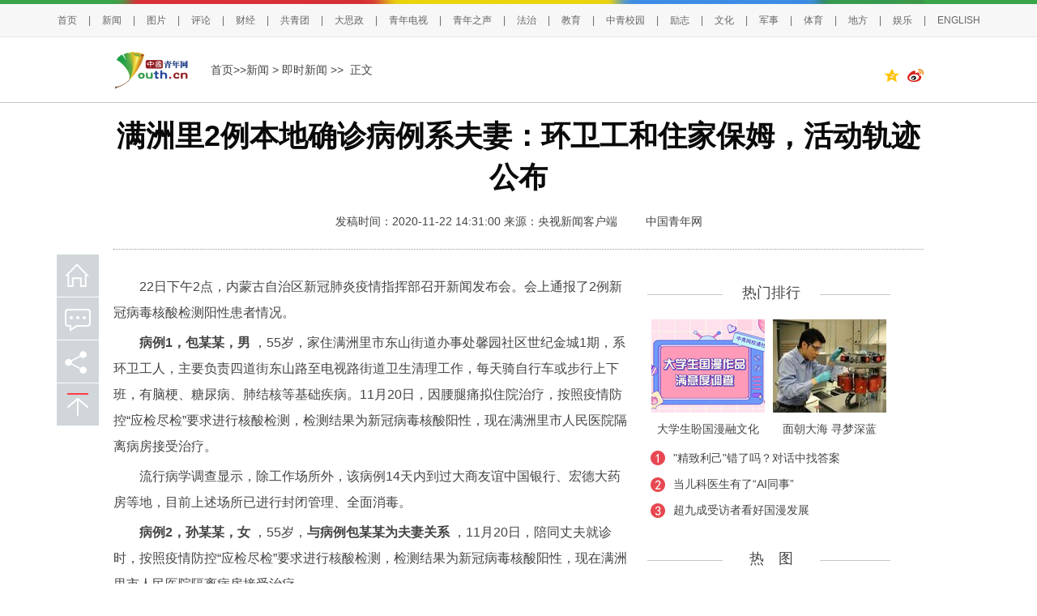

--- FILE ---
content_type: text/html
request_url: http://news.youth.cn/jsxw/202011/t20201122_12586360.htm
body_size: 9823
content:
<!DOCTYPE html>
<html lang="en">
<head>
<meta charset="gb2312">
<META name="keywords" content='病例;内蒙古;满洲里;详情;核酸;检测;进行;内蒙古自治区;疫情;病毒'> 
<META name="Description" content='22日下午2点，内蒙古自治区新冠肺炎疫情指挥部召开新闻发布会。会上通报了2例新冠病毒核酸检测阳性患者情况。病例1，包某某，男，55岁，家住满洲里市东山街道办事处馨园社区世纪金城1期，系环卫工人，主要负责四道街东山路至电视路街道卫生清理工作，每天骑自行车或步行上下班，有脑梗、糖尿病、肺结核等基础疾病。'>
<meta name="catalogs" content="y_20323">
<meta name="contentid" content="12586360">
<meta name="publishdate" content="2020-11-22">
<meta name="author" content="青网新闻任洁">
<meta name="source" content="央视新闻客户端">
<meta name="editor" content="" />
<title>满洲里2例本地确诊病例系夫妻：环卫工和住家保姆，活动轨迹公布_新闻频道_中国青年网</title>
<!--全网通用头部区块start-->
    <!--[if lte IE 8]>
        <script>
            document.createElement("video");document.createElement("audio");document.createElement("track");
        </script>
<![endif]--> 
<!--全网通用头部区块end-->
<link href="//news.youth.cn/images/20170510page3.css" type="text/css" rel="stylesheet">
<!--全网通用js区块start-->
    <script type="text/javascript" src="//news.youth.cn/images/jquery-1.9.1.min.js"></script>
<script src="//tjs.sjs.sinajs.cn/open/api/js/wb.js" type="text/javascript" charset="gb2312"></script>
<meta http-equiv="Cache-Control" content="no-transform " /> 
<!--全网通用js区块end-->
</head>
<body>
<!--百度自动推送 start-->
<script>
(function(){
    var bp = document.createElement('script');
    var curProtocol = window.location.protocol.split(':')[0];
    if (curProtocol === 'https') {
        bp.src = 'https://zz.bdstatic.com/linksubmit/push.js';        
    }
    else {
        bp.src = 'http://push.zhanzhang.baidu.com/push.js';
    }
    var s = document.getElementsByTagName("script")[0];
    s.parentNode.insertBefore(bp, s);
})();
</script>
<!--百度自动推送 end-->

<span id="ucomments_id" style="display:none;">t12586360</span>
<!--头部导航及头部通栏广告-->
<style>
.hd_top {
    width: 100%;
    border-top: 5px solid #38a548;
    background: #f7f7f7;
    height: 40px;
    border-bottom: 1px solid #e5e5e5;

}
.hd_top1 {
    width: 1000px;
    height: 5px;
    background: url(//news.youth.cn/images/youth_sjy_01.jpg) no-repeat;
    margin: -5px auto;
}
.hd_top_box {
    width: 1240px; 
   
    height: 40px;
    margin: 0 auto;
    line-height: 50px;
   text-align: center;

  font-size: 12px;
    color: #666666;
}
.hd_top_box a {
    padding: 0 14px;
    font-size: 12px;
    color: #666666;
font-family:"Microsoft Yahei",helvetica,arial,sans-serif;
    word-wrap: break-word;
}
.hd_top_box span img{
    vertical-align: middle;
    width: 13px;
    color: #666666;
    transform: translateY(-2px);
    padding: 0 10px;
    cursor: pointer;
}
            
        }

</style>




<div class="hd_top">
            <div class="hd_top1"></div>
<div class="hd_top_box">

<a href="//www.youth.cn/">首页</a>|<a href="//news.youth.cn/">新闻</a>|<a href="//picture.youth.cn/">图片</a>|<a href="//pinglun.youth.cn/">评论</a>|<a href="//finance.youth.cn/">财经</a>|<a href="//www.gqt.org.cn/">共青团</a>|<a href="//dszk.youth.cn/">大思政</a>|<a href="//v.youth.cn/">青年电视</a>|<a href="//qnzs.youth.cn/">青年之声</a>|<a href="//fazhi.youth.cn/">法治</a>|<a href="//edu.youth.cn/">教育</a>|<a href="//txs.youth.cn">中青校园</a>|<a href="//qclz.youth.cn/">励志</a>|<a href="//wenhua.youth.cn/">文化</a>|<a href="//mil.youth.cn/">军事</a>|<a href="//sports.youth.cn/">体育</a>|<a href="//df.youth.cn/">地方</a>|<a href="//fun.youth.cn/">娱乐</a>|<a href="//en.youth.cn/">ENGLISH </a>

    </div>
</div>

<div class="page_line">
  <div class="page_k"> 
    <a href="#" target="_blank"> <img src="//news.youth.cn/images/youth_logo.png" width="95" height="50" class="floleft" /></a>
    <div class="floleft page_zi"> <a href="//www.youth.cn" TARGET="_blank" >首页>></a><a href="../../" target="_blank" title="新闻" class="CurrChnlCls">新闻</a>&nbsp;>&nbsp;<a href="../" target="_blank" title="即时新闻" class="CurrChnlCls">即时新闻</a>&nbsp;&gt;&gt;&nbsp;  正文</div>
</span>
</div>

  </div>
</div>

<div class="page_k">
  <div class="page_title">
    <h1>满洲里2例本地确诊病例系夫妻：环卫工和住家保姆，活动轨迹公布</h1>
    <h3 style="font-family:'宋体'; font-weight:normal;font-size:14px;margin-bottom:5px;margin-top:5px;" align="center"></h3>
     <div style="padding:10px 0; margin-bottom:10px; text-align: center;">
    <span id="page_right">发稿时间：2020-11-22 14:31:00     </span>
   <span id="source_baidu" style="padding-right: 31px;">

  
    来源：<A HREF='http://m.news.cctv.com/2020/11/22/ARTI2glwRtpmaFqkpiHZxBOn201122.shtml' TARGET="_BLANK">央视新闻客户端</A>
  


  

</span>

     <span id="author_baidu">
        
     </span>
        
        <span><a href="//www.youth.cn">中国青年网</a></span>
        
   </div>
    <div></div>
  </div>
  <div class="page_left mt25">
    <div class="page_k2">
     <div id="container">
        <div class=TRS_Editor><p>　　22日下午2点，内蒙古自治区新冠肺炎疫情指挥部召开新闻发布会。会上通报了2例新冠病毒核酸检测阳性患者情况。</p>
<p>　　<strong>病例1，包某某，男</strong> ，55岁，家住满洲里市东山街道办事处馨园社区世纪金城1期，系环卫工人，主要负责四道街东山路至电视路街道卫生清理工作，每天骑自行车或步行上下班，有脑梗、糖尿病、肺结核等基础疾病。11月20日，因腰腿痛拟住院治疗，按照疫情防控“应检尽检”要求进行核酸检测，检测结果为新冠病毒核酸阳性，现在满洲里市人民医院隔离病房接受治疗。</p>
<p>　　流行病学调查显示，除工作场所外，该病例14天内到过大商友谊中国银行、宏德大药房等地，目前上述场所已进行封闭管理、全面消毒。</p>
<p>　　<strong>病例2，孙某某，女</strong> ，55岁，<strong>与病例包某某为夫妻关系</strong> ，11月20日，陪同丈夫就诊时，按照疫情防控“应检尽检”要求进行核酸检测，检测结果为新冠病毒核酸阳性，现在满洲里市人民医院隔离病房接受治疗。</p>
<p>　　流行病学调查显示，该患者今年3月在北区街道办事处海关社区双子座西塔1804室做住家保姆。14天内除雇主家外，还到过超鲜海鲜店、旺泉市场、东旭果蔬超市、双子座义乌小商品城、宇豪超市、广达农贸市场、志顺清真肉店、巴拉巴拉童装店、通源药房、国大药房、统一大药房等地，目前上述场所已进行封闭管理、全面消毒。（总台央视记者 刘晓波 修治国）</p></div>
     </div>
    </div>

<div class="rdwz">
<div class="rdwz_nav">原标题:内蒙古通报满洲里病例详情</div>
<div class="rdwz_fh"><span id="editor_baidu">责任编辑：任洁</span></span></div>
</div>
<!--include-->
<div class="rdwz_fh" style="width: 239px;"><span><wb:follow-button uid="2748597475" type="red_3"></wb:follow-button></span></div>
</span>

<!--文内广告-->
&nbsp;
<!--文内广告-->
<div style="clear:both"></div>

<div class="rdwz">
    <div class="fy" style="width:auto;">
<script language="JavaScript" type="text/javascript">

        var currentPage = 0
        var prevPage = currentPage-1
        var nextPage = currentPage+1
        var countPage = 1
        
        
        if(countPage>1&&currentPage!=0&&currentPage!=1)
         document.write("<a href=\"t20201122_12586360.htm\" target='_self'>首页</a>&nbsp;|&nbsp;<a href=\"t20201122_12586360"+"_" + prevPage + "."+"htm\" target='_self'>上一页</a>&nbsp;");
        else if(countPage>1&&currentPage!=0&&currentPage==1)
        
            document.write("<a href=\"t20201122_12586360.htm\" target='_self'>首页</a>&nbsp;|&nbsp;<a href=\"t20201122_12586360.htm\" target='_self'>上一页</a>&nbsp;");
        else
            document.write("首页&nbsp;|&nbsp;上一页&nbsp;");

        var num = 5;
        var temp = (num -1) * parseInt(currentPage/((num - 1)))
        
        
        
        if(countPage <= num)
        {
            for(var j = 0; j < countPage ; j++)
            {
                if(currentPage==j)
                    document.write("<font color='red' class='page_current'>"+(j+1)+"</font>&nbsp;");
                else if(j==0){
                    document.write("<a target='_self' href=\"t20201122_12586360.htm\" class=\"page_sytle\">"+1+"</a>&nbsp;");
                }else 
                    document.write("<a target='_self' href=\"t20201122_12586360"+"_" + j + "."+"htm\" class=\"page_sytle\">"+(j+1)+"</a>&nbsp;");                 
            }
        }
        else
        {
            
            if(currentPage % (num - 1) == 0)
            {
                var start_num;
                var end_num;
                 
                if(currentPage + num -1 > countPage - 1)
                {
                    
                    start_num = countPage - num;
                    end_num = countPage;
                }
                else
                {
                    start_num = currentPage;
                    end_num = num +temp
                }
                
                for(var i = start_num; i < end_num; i++)
                {
                    if(currentPage==i)
                        document.write("<font color='red' class='page_current'>"+(i+1)+"</font>&nbsp;");
                    else if(i==0){
                        document.write("<a target='_self' href=\"t20201122_12586360.htm\" class=\"page_sytle\">"+1+"</a>&nbsp;");
                    }else 
                        document.write("<a target='_self' href=\"t20201122_12586360"+"_" + i + "."+"htm\" class=\"page_sytle\">"+(i+1)+"</a>&nbsp;");             
                }

            }
            else
            {
                 if(temp + num> countPage)
                 {
                     temp = countPage - num;
                  }
                for(var i = temp ; i < num + temp; i++)
                {
                    if(currentPage==i)
                        document.write("<font color='red' class='page_current'>"+(i+1)+"</font>&nbsp;");
                    else if(i==0){
                        document.write("<a target='_self' href=\"t20201122_12586360.htm\" class=\"page_sytle\">"+1+"</a>&nbsp;");
                    }else 
                        document.write("<a target='_self' href=\"t20201122_12586360"+"_" + i + "."+"htm\" class=\"page_sytle\">"+(i+1)+"</a>&nbsp;");             
                }
            
            }         
        }
         
        if(countPage>1&&currentPage!=(countPage-1))
            document.write("<a target='_self' href=\"t20201122_12586360"+"_" + nextPage + "."+"htm\">下一页</a>&nbsp;|&nbsp;<a target='_self' href=\"t20201122_12586360_" + (countPage-1) + ".htm\">尾页</a>&nbsp;");
        else
            document.write("下一页&nbsp;|&nbsp;尾页&nbsp;");
</script>
</div>
</div>


<!--左侧广告1-->
<!--文内广告及左侧下部通栏广告-->
<div style="margin:10px auto;">
<!--ggdel 2024年7月13日-->

</div>

<!--文内广告-->
<!--图说新语+下部640*200广告位+评论畅言+640*90广告位-->
<div class="page_k2 magicp" style="position:relative; height:240px;">
   <ul class="page_ggw mt15 magicp">
     
          <li>
                   <a href='https://d.youth.cn/shrgch/202308/t20230830_14752942.htm' target="_blank">
                       <img data-original="//news.youth.cn/bx/tszh/202308/W020230830565302588839.png?resize=w_140,h_88" width="140" height="88" />
                   </a>
          <a href="https://d.youth.cn/shrgch/202308/t20230830_14752942.htm" target="_blank">女子大脑有蛔虫</a>
       </li>
     
          <li>
                   <a href='https://d.youth.cn/shrgch/202308/t20230829_14751728.htm' target="_blank">
                       <img data-original="//news.youth.cn/bx/tszh/202308/W020230830564880273190.jpg?resize=w_140,h_88" width="140" height="88" />
                   </a>
          <a href="https://d.youth.cn/shrgch/202308/t20230829_14751728.htm" target="_blank">酒厂拔掉葡萄藤</a>
       </li>
     
          <li>
                   <a href='https://d.youth.cn/shrgch/202308/t20230823_14738479.htm' target="_blank">
                       <img data-original="//news.youth.cn/bx/tszh/202308/W020230823541150849068.jpg?resize=w_140,h_88" width="140" height="88" />
                   </a>
          <a href="https://d.youth.cn/shrgch/202308/t20230823_14738479.htm" target="_blank">他收藏751个小汽车</a>
       </li>
     
          <li>
                   <a href='https://d.youth.cn/shrgch/202308/t20230822_14736278.htm' target="_blank">
                       <img data-original="//news.youth.cn/bx/tszh/202308/W020230823540579850504.jpg?resize=w_140,h_88" width="140" height="88" />
                   </a>
          <a href="https://d.youth.cn/shrgch/202308/t20230822_14736278.htm" target="_blank">月售车票0张</a>
       </li>
         	
  
          <li>
          <a href='https://d.youth.cn/shrgch/202308/t20230830_14752940.htm' target="_blank">
                  <img data-original="//news.youth.cn/bx/tsgzn/202308/W020230830566272602928.jpg?resize=w_140,h_88" width="140" height="88" />
          </a>
          <a href="https://d.youth.cn/shrgch/202308/t20230830_14752940.htm" target="_blank">英千架航班取消</a>
       </li>
     
          <li>
          <a href='https://d.youth.cn/shrgch/202308/t20230829_14751277.htm' target="_blank">
                  <img data-original="//news.youth.cn/bx/tsgzn/202308/W020230830565776936704.png?resize=w_140,h_88" width="140" height="88" />
          </a>
          <a href="https://d.youth.cn/shrgch/202308/t20230829_14751277.htm" target="_blank">捡到4年前漂流瓶</a>
       </li>
     
          <li>
          <a href='https://d.youth.cn/shrgch/202308/t20230822_14736322.htm' target="_blank">
                  <img data-original="//news.youth.cn/bx/tsgzn/202308/W020230823542141176732.png?resize=w_140,h_88" width="140" height="88" />
          </a>
          <a href="https://d.youth.cn/shrgch/202308/t20230822_14736322.htm" target="_blank">辞职带娃周游世界</a>
       </li>
     
          <li>
          <a href='https://d.youth.cn/shrgch/202308/t20230823_14737547.htm' target="_blank">
                  <img data-original="//news.youth.cn/bx/tsgzn/202308/W020230823541698756844.jpg?resize=w_140,h_88" width="140" height="88" />
          </a>
          <a href="https://d.youth.cn/shrgch/202308/t20230823_14737547.htm" target="_blank">四居室租给40人</a>
       </li>
         	

    </ul>
</div>
</div>
<!--图说新语+下部640*200广告位+评论畅言+640*90广告位-->
<!--相关新闻 -->
<!--20241212此区块原有的相关新闻版块代码已删除-->
<!--相关新闻-->

<!--右侧内容-->
<div class="page_right mt25">
<!--热门排行上部广告+热门排行+下部广告300*250-->
<!--热门排行上部广告-->
    <div class="page_column mt10">
      <div class="column_line"></div>
      <div class="column_name">热门排行</div>
    </div>
<ul class="page_pic magicp" style="position: relative;">
  
      <li>
        <a href='https://news.youth.cn/sh/202502/t20250224_15845024.htm' target="_blank">
                  <img data-original="//news.youth.cn/wzyqk/rmph/202502/W020250224513740585708.png?resize=w_140,h_115" width="140" height="115" />
        </a>
       <a href="https://news.youth.cn/sh/202502/t20250224_15845024.htm" target="_blank">大学生盼国漫融文化</a> 
       </li>
     

      <li>
        <a href='http://news.youth.cn/sh/202502/t20250222_15841582.htm' target="_blank">
                  <img data-original="//news.youth.cn/wzyqk/rmph/202502/W020250224520201282816.jpg?resize=w_140,h_115" width="140" height="115" />
        </a>
       <a href="http://news.youth.cn/sh/202502/t20250222_15841582.htm" target="_blank">面朝大海 寻梦深蓝</a> 
       </li>
     

</ul>
    <ul class="page_list" style="margin-bottom: 16px;height: auto;">

      <li>
            <a href="https://news.youth.cn/jsxw/202502/t20250223_15842849.htm" target="_blank">"精致利己"错了吗？对话中找答案</a>
      </li>

      <li>
            <a href="https://news.youth.cn/sh/202502/t20250222_15841572.htm" target="_blank">当儿科医生有了“AI同事”</a>
      </li>

      <li>
            <a href="https://news.youth.cn/jsxw/202502/t20250223_15842683.htm" target="_blank">超九成受访者看好国漫发展</a>
      </li>


    </ul>


<div class="clear"></div>
<!--热门排行上部广告+热门排行+下部广告300*250-->

<!--热图+下方300*250广告-->
<div class="page_column mt10">
      <div class="column_line"></div>
      <div class="column_name">热　图</div>
    </div>
    <div class="page_k2" style="position:relative; height:320px;">
    <ul class="page_pic magicp">
      
      <li>
         <a href='https://d.youth.cn/shrgch/202308/t20230830_14752945.htm' target="_blank">
              <img data-original="//news.youth.cn/bx/rtzh/202308/W020230830564103293031.jpg?resize=w_140,h_115" width="140" height="115" />
         </a>
          <a href="https://d.youth.cn/shrgch/202308/t20230830_14752945.htm" target="_blank">月球表面硫元素</a>  
       </li>
     
      <li>
         <a href='https://d.youth.cn/shrgch/202308/t20230823_14737607.htm' target="_blank">
              <img data-original="//news.youth.cn/bx/rtzh/202308/W020230823539954814946.jpg?resize=w_140,h_115" width="140" height="115" />
         </a>
          <a href="https://d.youth.cn/shrgch/202308/t20230823_14737607.htm" target="_blank">瑞士冰川恐消融</a>  
       </li>
     
  
      <li>
          <a href='https://picture.youth.cn/zxtj/202502/t20250215_15829111.htm' target="_blank">
           <img data-original="//news.youth.cn/bx/rthl/202502/W020250224551975654375.jpg?resize=w_140,h_115" width="140" height="115" />
          </a>
          <a href="https://picture.youth.cn/zxtj/202502/t20250215_15829111.htm" target="_blank">百年侨乡点亮骑楼</a>  
       </li>
     
      <li>
          <a href='https://picture.youth.cn/zxtj/202502/t20250223_15843826.htm' target="_blank">
           <img data-original="//news.youth.cn/bx/rthl/202502/W020250224550629127396.jpg?resize=w_140,h_115" width="140" height="115" />
          </a>
          <a href="https://picture.youth.cn/zxtj/202502/t20250223_15843826.htm" target="_blank">200余件史料亮相</a>  
       </li>
     

    </ul>
    </div>
    <div class="cl"></div>
<!--热图+下方300*250广告-->
  
<!--青独家+下方广告-->
<style>
.special_bg p{
padding: 5px 10px;
 background: rgba(0,0,0,0.3);
line-height: 1.5em;

}
.special_bg{
height: auto;
background: none;
bottom: 0;
top: revert;
}



</style>
<div class="page_special mt30">
      <div class="column_name2">青独家</div>
  
        <div class="special_img magicp">
            <a href='https://news.youth.cn/gn/202601/t20260123_16476934.htm' target="_blank">
              <img data-original="//news.youth.cn/qdj/202601/W020260123276670975331.jpg?resize=w_274,h_215" width="274" height="215" /> 
            </a>      
            <div class="special_bg"><p>
           <a href="https://news.youth.cn/gn/202601/t20260123_16476934.htm" target="_blank">“编造摆拍”何以屡禁不止</a>  
          </p></div>
        </div>
 
        <div class="special_img magicp">
            <a href='https://news.youth.cn/sh/202601/t20260122_16475177.htm' target="_blank">
              <img data-original="//news.youth.cn/qdj/202601/W020260123275068437114.jpg?resize=w_274,h_215" width="274" height="215" /> 
            </a>      
            <div class="special_bg"><p>
           <a href="https://news.youth.cn/sh/202601/t20260122_16475177.htm" target="_blank">过半受访者受榜样影响改善自身行为</a>  
          </p></div>
        </div>
 
     
    </div>



 

    <div class="page_k2 mt15">


    </div>
  </div>
</div>


<script>
$(function(){
// url转绝对路径
var toAbsURL = function(){
    var directlink = function(url){
        var a = document.createElement('a');
        a.href = url;
        return a.href;
    };
    return directlink('') === '' ? function(url){
        var div = document.createElement('div');
        div.innerHTML = '<a href="' + url.replace(/"/g, '%22') + '"/>';
        return div.firstChild.href;
    } : directlink;
}();
$('.magicp img').each(function(k,v){
    // 根据样式获取图片集合
    reg=/^(http:|https:)?\/\//i;
    dsrc=$(v).attr('data-original');
    if(dsrc){
        src=dsrc;
        if(!reg.test(src)){
            src=toAbsURL(dsrc);
        }
        src=src.replace(reg,'https://t.m.youth.cn/magicimg/');
        // console.log(src);
    
  if($(this).hasClass("lazy"))
       {
          $(v).attr('data-original',src);
       }else
       {
          $(v).attr('src',src);
       }
       
    }

})
})

</script>
<!--青独家+下方广告-->

<!--文章页分享功能start-->
<script>
var weixin_str='<div class="bshare-custom" style="float:right;padding-top:10px"> <a title="分享到QQ空间" class="bshare-qzone" target="_blank"><img style="display:inline-block;width:20px;padding-right:10px" src="//news.youth.cn/images/icon-share-qzone-active.png" /></a><a title="分享到新浪微博" class="bshare-sinaminiblog" target="_blank"><img style="display:inline-block;width:20px" src="//news.youth.cn/images/icon-share-weibo-active.png" /></a> </div>'
$(".page_line .page_k").append(weixin_str);
</script>

<div class="toolbar">
   <a href="//www.youth.cn" class="toolbar-item toolbar-item-shouye"></a>
   <a href="javascript:pinglun();" class="toolbar-item toolbar-item-pinglun"></a>
   
<div class="bshare-custom" id="wx_share_id">
<a href="#" class="toolbar-item toolbar-item-fenxiang"></a>
<div id="show_wx_img"></div>
</div>
   <a href="javascript:scroll(0,0)" id="top" class="toolbar-item toolbar-item-top"></a>
</div>
 <script src="https://news.youth.cn/images/youth.share.qrcode.min.js"></script>
<script>
 $(function() {
          
           var moudle=function (){
               this.lineFunction=function(){
                var _this=this;
                _this.initShare();
                _this.wxCode();
               };
               this.initShare=function(){
                var cur_url = window.location.href;
                var title = $.trim($(".page_title h1").text());
                var wbSrc = 'http://service.weibo.com/share/share.php?url=' + cur_url + '&title=' + title;
                var qqSrc = 'http://sns.qzone.qq.com/cgi-bin/qzshare/cgi_qzshare_onekey?url=' + cur_url + '&title=' + title;
                $(".bshare-custom .bshare-qzone").attr("href", qqSrc);
                $(".bshare-custom .bshare-sinaminiblog").attr("href", wbSrc);
              }
              this.wxCode=function(){

               jQuery('#show_wx_img').qrcode({
                render: "table",
                width: 100,
                height: 100,
                text: window.location.href
               });
             }
             
          }


         var m=new moudle();
         m.lineFunction();
         var v="#wx_share_id";
           $(v).on("mouseover", function () {
	         $(this).find("#show_wx_img").show();
	      }).on("mouseleave", function () {
		 $(this).find("#show_wx_img").hide();
	   });
        
        })

</script>
<style>
.bshare-custom  .bshare-weixin:hover
{
   background: url("//news.youth.cn/images/20181026toolbar.png") no-repeat;
  background-position: 0 -612px;
}
.bshare-custom .bshare-weixin {
    background: url("//news.youth.cn/images/20181026toolbar.png") no-repeat;
  background-position: 0 -550px;

}
.bshare-custom .bshare-weixin {
    padding-left: 0px;
    width: 52px;
    height: 52px;
    zoom: 1;
    vertical-align: middle;
    cursor: pointer;
    color: #333;
    margin-right: 0px;
}
.bshare-custom {
    line-height: 50px !important;
}
.bshare-custom  #show_wx_img
{
    position: absolute;
    left: 60px;
    display: none;
    border: 10px solid #eee;
}
.toolbar
{
  z-index:999;
}
</style>
<!--文章页分享功能end-->

<div class="cl"></div>
<style type="text/css">
 *{ margin:0; padding:0;}a:link {text-decoration: none;}a:visited {text-decoration: none;}a:hover {text-decoration: underline;}ul{ list-style-type:none;}li{ list-style-type:none;}	    
.youth-footer-div
{
	    margin-top: 30px;
            clear:both;
}
.youth-copyright02 p
{
         color: #fff;
	font-size: 14px;
	line-height: 32px;
	font-weight: 400;
	font-family: SimSun, Arial, Helvetica, sans-serif;
}
.youth-footer{width:100%; background-color: #f5f5f5;
  float:left; height: 150px; padding-top: 30px;}
.youth-copyright{width:100%;
  float:left;background-color: #216ed8; height: 140px;}

.footercon{ width: 1000px; margin: 0 auto; position: relative;}
.footerline01, .footerline02 {
    width: 2px;
    height: 120px;
    float: left;
    position: absolute;
    border-left: #e0e0e0 1px solid;
}
.footerline01{     left: 239px;
    top: 0px;}
.footerline02{     left: 605px;
    top: 0px;}
.footerlink{ width:285px; float:left; }

.footerlink span{  color: #000; line-height: 32px; padding: 0px; font-family:"Microsoft YaHei","黑体","宋体",sans-serif; font-size: 18px; } 
.footerlink ul{ width:100%;
  float:left; } 
.footerlink ul li{width:48%; margin-top: 10px;
  float:left;  color: #000; line-height: 32px; font-family:"宋体",sans-serif; font-size: 14px;    text-align: left; } 


.youth-copyright01 li{ margin-right: 15px; color: #fff; line-height: 32px; font-family:"宋体",sans-serif; font-size: 14px;
  float:left; }
.footerlink ul li a
{
	    color: #000;
 font-family:"宋体";
}
.copyrightimg{width:100%;
  float:left; }

.copyrightimg li{ margin-left: 20px;}
      .footerapp{width:375px; margin-top: 40px;
  float:right; height: 41px; }
.footerapp li{ width: 91px;
  float:left; }

.footerapp li img { 
  float:left; padding-right: 4px; width:auto }
.footerapp li p{ width:44px; font-size: 14px;
  line-height: 20px; font-family:"宋体",sans-serif; color: #000;
  float:left; }
    	.foot_zgqnb_logo::after {
    content: url(http://news.youth.cn/images/20190920youth_qb_ewm.png);
    position: absolute;
    right: -2px;
    top: 39px;
    z-index: 99;
    width: 87px;
    height: 87px;
    border: 2px solid #fff;
    border-radius: 2px;
    transform-origin: top right;
    transform: scale(0);
    opacity: 0;
    -webkit-transition: all .4s ease-in-out;
    -o-transition: all .4s ease-in-out;
    transition: all .4s ease-in-out;
}
.foot_zgqnb_logo:hover::after{
transform:scale(1);
opacity: 1;
}
.foot_qctt_logo::after {
    content: url(http://news.youth.cn/images/20190920qctt_logo.jpg);
    position: absolute;
    right: -2px;
    top: 44px;
    z-index: 99;
    width: 87px;
    height: 87px;
    border: 2px solid #fff;
    border-radius: 2px;
    transform-origin: top right;
    transform: scale(0);
    opacity: 0;
    -webkit-transition: all .4s ease-in-out;
    -o-transition: all .4s ease-in-out;
    transition: all .4s ease-in-out;
} 
.foot_qctt_logo:hover::after{
transform:scale(1);
opacity: 1;
}



/*底部版权start*/
.youth-copyright {
   
    height: 170px;
}
.youth-copyright01 {
    margin-top: 30px;
    width: 1000px;
    text-align:center;
}
.youth-copyright01 p
{
    font-size: 14px;
    line-height: 32px;
    font-family: "SimSun",Arial,Helvetica,sans-serif;
}
.youth-copyright01 p img
{
display: inline-block;
width:auto;
}
.youth-copyright01 p a,.youth-copyright01 p span
{
    color: #fff;
    padding:0px 10px;
    font-family: "SimSun",Arial,Helvetica,sans-serif;
}
.youth-copyright01 p span.line_x
{
  padding:0px;
}
.youth-copyright02
{
width: 1000px;
margin-top: 20px;
}

.youth-copyright02 .copyrightimg
{
    width: 100%;
    margin: 0 auto;
    text-align: center;
}
.youth-copyright02 .copyrightimg li
{
display: inline-block;

}
.youth-copyright02 .copyrightimg li img
{
       vertical-align: baseline;
}
/*底部版权end*/
    </style>
<div class="youth-footer-div">
<div class="youth-footer">
  <div class="footercon">
    <div class="footerline01"></div>
    <div class="footerline02"></div>
  <div class="footerlink">
            <span>关于我们</span>
            <ul>
            <li style="width:36%"><a href="https://news.youth.cn/gn/202306/t20230629_14614311.htm" target="_blank">中国青年报</a></li>
            <li><a href="//www.youth.cn/lxwm/" target="_blank">联系我们</a></li>
           <li style="margin-top: 0px; width: 80%;"><a href=' //files.youth.cn/download/202407/P020240730601526517598.pdf' target="_blank">品牌广告</a>
             <a href="https://mail.youth.cn/nsmail/index.php" target="_blank" style="padding-left: 40px">邮箱</a> </li>
        </ul>
        </div>

<div class="footerlink" style="width: 335px;">
            <span>更多链接</span>
            <ul>
            <li><a href="//www.12377.cn/" target="_blank">不良信息举报中心</a></li>
            <li style="width: 30%;"><a href="//www.youth.cn/jblxfs/" target="_blank">举报联系方式</a></li>
            

        </ul>
        </div>

   <ul class="footerapp">
            <li style="margin-right: 10px;position: relative;"><a href="#" target="_blank" class="foot_zgqnb_logo"> <img src="//news.youth.cn/images/20190921pc_qb_logo.png" /></a><P>中国<br/>青年报</P></li>
            <li><a href="//kandian.youth.cn/" target="_blank"> <img src="//news.youth.cn/images/20190921pc_kd_logo.png" /></a><P>中青<br/>看点</P></li>
            <li><a href="//txs.youth.cn" target="_blank"> <img src="//news.youth.cn/images/20190921pc_xy_logo.png" /></a><P>中青<br/>校园</P></li>
            <li style="position: relative;"><a href="#" target="_blank" class="foot_qctt_logo"> <img src="//news.youth.cn/images/20190921pc_qctt_logo.png" /></a><P>青创<br/>头条</P></li>
        </ul>
  </div>
  </div>
<div class="youth-copyright">
  <div class="footercon new_footercon">
   <div class="youth-copyright01">
                    <p><a href="http://beian.miit.gov.cn" target="_blank" style="color:#fff">京ICP备13016345号-8</a> <span class="line_x">|</span> <a href="http://www.beian.gov.cn/portal/registerSystemInfo?recordcode=11010102004843" target="_blank" style="color: #fff;"><img src="https://www.youth.cn/images/20190919anquan.gif" style="    vertical-align: text-bottom;padding-right: 5px;" />京公网安备 11010102004843号</a><span class="line_x">|</span><span>24小时违法和不良信息举报电话：010-64098588</span></p>
                     <p><span>互联网新闻信息服务许可证10120170007号</span> <span class="line_x">|</span><span>增值电信业务经营许可证A2.B1-20232628/京B2-20224905号</span><span class="line_x">|</span><span>信息网络传播视听节目许可证0105108号</span></p>
                     <p><span>共青团中央主办 中国青年报主管 中青网新媒体科技（北京）有限公司版权所有</span></p>
    </div>
  
  </div>
  </div>
</div>
<script src="https://m.youth.cn/images/youthVideo-min.1.0.js?20190303" type="text/javascript"></script>



<!--修改日期20180608替换为最新的百度统计广告代码-->

<script>
var _hmt = _hmt || [];
(function() {
  var hm = document.createElement("script");
  hm.src = "https://hm.baidu.com/hm.js?969516094b342230ceaf065c844d82f3";
  var s = document.getElementsByTagName("script")[0]; 
  s.parentNode.insertBefore(hm, s);
})();
</script>

<div style="display:none">
<script type="text/javascript">document.write(unescape("%3Cscript src='https://cl5.webterren.com/webdig.js?z=36' type='text/javascript'%3E%3C/script%3E"));</script>
<script type="text/javascript">wd_paramtracker("_wdxid=000000000000000000000000000000000000000000")</script>
</div>
</body>
</html>

--- FILE ---
content_type: application/javascript
request_url: https://m.youth.cn/images/youthVideo-min.1.0.js?20190303
body_size: 1942
content:
"use strict";function isIE(){return!!window.ActiveXObject||"ActiveXObject"in window}function getIEVer(){var t=navigator.userAgent;if(~t.indexOf("Edge")||~t.indexOf("Edg/"))return-1;if(t.match(/Trident\/(\d+\.\d+)/)){var e=t.match(/rv:(\d+\.\d+)/);return e?parseInt(e[1]):-1}var a=t.match(/MSIE (\d+\.\d+)/);return a?parseInt(a[1]):-1}function lteIE(t){var e=getIEVer();return-1!==e&&e<=t}function loadAlPlayer(t){var e="//g.alicdn.com/apsara-media-box/imp-web-player/2.27.0/skins/default/aliplayer-min.css",a="//g.alicdn.com/apsara-media-box/imp-web-player/2.27.0/aliplayer-min.js";isIE()&&(e="//g.alicdn.com/de/prismplayer/2.8.8/skins/default/aliplayer-min.css",a="//g.alicdn.com/de/prismplayer/2.8.8/aliplayer-min.js",console.log("Running in IE!")),0==$("#videoAl-style").length?(loadcsslink(e),$("head").append('<style type="text/css" id="videoAl-style">.prism-cc-btn,.prism-setting-btn,.prism-error-operation .prism-button-orange,.prism-detect-info{display:none !important;}.prism-marker-text{padding:0 !important;margin:5px;}</style>'),$.ajax({dataType:"script",scriptCharset:"utf-8",url:a,success:function(){isIE()?$.ajax({dataType:"script",scriptCharset:"utf-8",url:"//g.alicdn.com/de/prismplayer/2.8.8/json/json.min.js",success:function(){t()}}):t()}})):t()}function showAL(){$(".youth-videoal").each(function(){var t,e=this;$(e).hide();var a=e.id+"_player";$(e).after('<div class="prism-player" id="'+a+'"></div>');var i={id:a,width:"100%",height:$("#"+a).parent().width()/16*9+"px",autoplay:"true"==$(e).attr("isauto"),isLive:"true"==$(e).attr("islive"),useFlashPrism:lteIE(8),playsinline:!0,preload:!0,showBarTime:"10000",source:$(e).children("source").attr("src"),cover:$(e).attr("poster")||$(e).children("img").attr("src")||defaultPoster};t=$(e).children("source").attr("src").match(/\.([0-9a-z]+)(?:[\?#]|$)/i),t=t?t[1]:"mp4",/m3u8/i.test(t)&&lteIE(10)&&(i.skinLayout=[{name:"bigPlayButton",align:"blabs",x:30,y:80},{name:"controlBar",align:"blabs",x:0,y:0,children:[{name:"progress",align:"tlabs",x:0,y:0},{name:"playButton",align:"tl",x:15,y:26},{name:"nextButton",align:"tl",x:10,y:26},{name:"timeDisplay",align:"tl",x:10,y:24},{name:"fullScreenButton",align:"tr",x:10,y:25},{name:"streamButton",align:"tr",x:10,y:23},{name:"volume",align:"tr",x:10,y:25}]},{name:"fullControlBar",align:"tlabs",x:0,y:0,children:[{name:"fullTitle",align:"tl",x:25,y:6},{name:"fullNormalScreenButton",align:"tr",x:24,y:13},{name:"fullTimeDisplay",align:"tr",x:10,y:12},{name:"fullZoom",align:"cc"}]}]);new Aliplayer(i,function(t){})})}function loadVIDEO(t){0==$("#videoJs-style").length?(loadcsslink("//m.youth.cn/images/youth-videojs.css"),$("head").append('<style type="text/css" id="videoJs-style">@font-face {font-family: VideoJS;src: url("//t.m.youth.cn/static/css/VideoJS_5.11.8.eot");}.video-js .vjs-time-control{display:block;}.video-js .vjs-remaining-time{display: none;}.vjs-paused.vjs-has-started .vjs-big-play-button {display: block;}</style>'),$.ajax({dataType:"script",scriptCharset:"utf-8",url:"//m.youth.cn/images/youth-videojs-ie8.js",success:function(){}}),$.ajax({dataType:"script",scriptCharset:"utf-8",url:"//m.youth.cn/images/youth-videojs.min.js",success:function(){$.ajax({dataType:"script",scriptCharset:"utf-8",url:"//m.youth.cn/images/youth-videojs-zh-CN.js",success:function(){$.ajax({dataType:"script",scriptCharset:"utf-8",url:"//m.youth.cn/images/youth-videojs-contrib-hls.min.js",success:function(){t()}})}})}})):t()}function loadcsslink(t){var e=document.getElementsByTagName("head")[0],a=document.createElement("link");a.href=t,a.rel="stylesheet",e.appendChild(a)}function showVJ(){$(".youth-videojs").each(function(){if(0==$(this).find("source").length){var t=$(this).attr("id").replace("youth_video_","youth_video_src_"),e=$("#"+t).first();e.length>0&&(e.remove(),$(this).append(e))}console.log($(this).attr("poster")),$(this).attr("poster")||$(this).attr("poster",$(this).children("img").attr("src")||defaultPoster),videojs(this.id,{aspectRatio:"640:360",playbackRates:[1,1.5,2],fluid:!0,language:"zh-CN",controlBar:{children:[{name:"playToggle"},{name:"progressControl"},{name:"durationDisplay"},{name:"fullscreenToggle"}]}})})}var defaultPoster="//www.youth.cn/images/youth_vidcover_c.png";$(document).ready(function(){$(".youth-videojs").length>0&&($(".youth-videojs").css("min-height",$(".youth-videojs").first().width()/16*9+"px"),loadVIDEO(showVJ)),$(".youth-videoal").length>0&&loadAlPlayer(showAL)});//updatetime锛�2025/12/11  姝ょ増鏈В鍐充袱涓猙ug锛�1.Ios璁惧鐩存挱鏃堕粯璁ゅ叏灞忔挱鏀剧殑闂;2.Ios鍏ㄥ睆鎾斁鍐嶈繑鍥炲皬绐楁病鏈夋挱鏀炬寜閽殑闂;